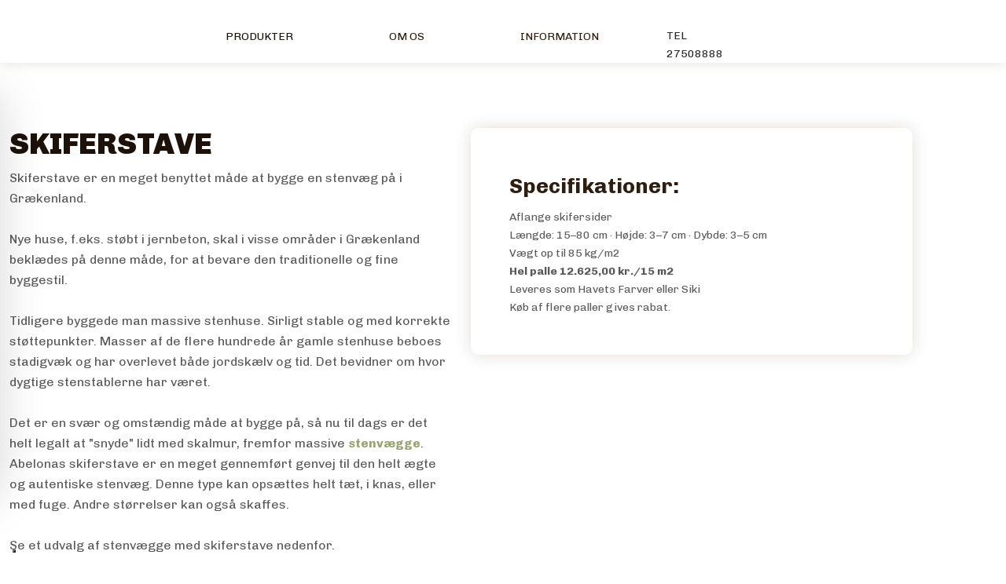

--- FILE ---
content_type: text/html; charset=utf-8
request_url: https://www.google.com/recaptcha/api2/anchor?ar=1&k=6LdH5ZYpAAAAAHTaTlco0w8XFr8vANrX1rFfRFEb&co=aHR0cHM6Ly9hYmVsb25hLmRrOjQ0Mw..&hl=da&v=PoyoqOPhxBO7pBk68S4YbpHZ&size=invisible&anchor-ms=20000&execute-ms=30000&cb=vrupdf6o6wvf
body_size: 48903
content:
<!DOCTYPE HTML><html dir="ltr" lang="da"><head><meta http-equiv="Content-Type" content="text/html; charset=UTF-8">
<meta http-equiv="X-UA-Compatible" content="IE=edge">
<title>reCAPTCHA</title>
<style type="text/css">
/* cyrillic-ext */
@font-face {
  font-family: 'Roboto';
  font-style: normal;
  font-weight: 400;
  font-stretch: 100%;
  src: url(//fonts.gstatic.com/s/roboto/v48/KFO7CnqEu92Fr1ME7kSn66aGLdTylUAMa3GUBHMdazTgWw.woff2) format('woff2');
  unicode-range: U+0460-052F, U+1C80-1C8A, U+20B4, U+2DE0-2DFF, U+A640-A69F, U+FE2E-FE2F;
}
/* cyrillic */
@font-face {
  font-family: 'Roboto';
  font-style: normal;
  font-weight: 400;
  font-stretch: 100%;
  src: url(//fonts.gstatic.com/s/roboto/v48/KFO7CnqEu92Fr1ME7kSn66aGLdTylUAMa3iUBHMdazTgWw.woff2) format('woff2');
  unicode-range: U+0301, U+0400-045F, U+0490-0491, U+04B0-04B1, U+2116;
}
/* greek-ext */
@font-face {
  font-family: 'Roboto';
  font-style: normal;
  font-weight: 400;
  font-stretch: 100%;
  src: url(//fonts.gstatic.com/s/roboto/v48/KFO7CnqEu92Fr1ME7kSn66aGLdTylUAMa3CUBHMdazTgWw.woff2) format('woff2');
  unicode-range: U+1F00-1FFF;
}
/* greek */
@font-face {
  font-family: 'Roboto';
  font-style: normal;
  font-weight: 400;
  font-stretch: 100%;
  src: url(//fonts.gstatic.com/s/roboto/v48/KFO7CnqEu92Fr1ME7kSn66aGLdTylUAMa3-UBHMdazTgWw.woff2) format('woff2');
  unicode-range: U+0370-0377, U+037A-037F, U+0384-038A, U+038C, U+038E-03A1, U+03A3-03FF;
}
/* math */
@font-face {
  font-family: 'Roboto';
  font-style: normal;
  font-weight: 400;
  font-stretch: 100%;
  src: url(//fonts.gstatic.com/s/roboto/v48/KFO7CnqEu92Fr1ME7kSn66aGLdTylUAMawCUBHMdazTgWw.woff2) format('woff2');
  unicode-range: U+0302-0303, U+0305, U+0307-0308, U+0310, U+0312, U+0315, U+031A, U+0326-0327, U+032C, U+032F-0330, U+0332-0333, U+0338, U+033A, U+0346, U+034D, U+0391-03A1, U+03A3-03A9, U+03B1-03C9, U+03D1, U+03D5-03D6, U+03F0-03F1, U+03F4-03F5, U+2016-2017, U+2034-2038, U+203C, U+2040, U+2043, U+2047, U+2050, U+2057, U+205F, U+2070-2071, U+2074-208E, U+2090-209C, U+20D0-20DC, U+20E1, U+20E5-20EF, U+2100-2112, U+2114-2115, U+2117-2121, U+2123-214F, U+2190, U+2192, U+2194-21AE, U+21B0-21E5, U+21F1-21F2, U+21F4-2211, U+2213-2214, U+2216-22FF, U+2308-230B, U+2310, U+2319, U+231C-2321, U+2336-237A, U+237C, U+2395, U+239B-23B7, U+23D0, U+23DC-23E1, U+2474-2475, U+25AF, U+25B3, U+25B7, U+25BD, U+25C1, U+25CA, U+25CC, U+25FB, U+266D-266F, U+27C0-27FF, U+2900-2AFF, U+2B0E-2B11, U+2B30-2B4C, U+2BFE, U+3030, U+FF5B, U+FF5D, U+1D400-1D7FF, U+1EE00-1EEFF;
}
/* symbols */
@font-face {
  font-family: 'Roboto';
  font-style: normal;
  font-weight: 400;
  font-stretch: 100%;
  src: url(//fonts.gstatic.com/s/roboto/v48/KFO7CnqEu92Fr1ME7kSn66aGLdTylUAMaxKUBHMdazTgWw.woff2) format('woff2');
  unicode-range: U+0001-000C, U+000E-001F, U+007F-009F, U+20DD-20E0, U+20E2-20E4, U+2150-218F, U+2190, U+2192, U+2194-2199, U+21AF, U+21E6-21F0, U+21F3, U+2218-2219, U+2299, U+22C4-22C6, U+2300-243F, U+2440-244A, U+2460-24FF, U+25A0-27BF, U+2800-28FF, U+2921-2922, U+2981, U+29BF, U+29EB, U+2B00-2BFF, U+4DC0-4DFF, U+FFF9-FFFB, U+10140-1018E, U+10190-1019C, U+101A0, U+101D0-101FD, U+102E0-102FB, U+10E60-10E7E, U+1D2C0-1D2D3, U+1D2E0-1D37F, U+1F000-1F0FF, U+1F100-1F1AD, U+1F1E6-1F1FF, U+1F30D-1F30F, U+1F315, U+1F31C, U+1F31E, U+1F320-1F32C, U+1F336, U+1F378, U+1F37D, U+1F382, U+1F393-1F39F, U+1F3A7-1F3A8, U+1F3AC-1F3AF, U+1F3C2, U+1F3C4-1F3C6, U+1F3CA-1F3CE, U+1F3D4-1F3E0, U+1F3ED, U+1F3F1-1F3F3, U+1F3F5-1F3F7, U+1F408, U+1F415, U+1F41F, U+1F426, U+1F43F, U+1F441-1F442, U+1F444, U+1F446-1F449, U+1F44C-1F44E, U+1F453, U+1F46A, U+1F47D, U+1F4A3, U+1F4B0, U+1F4B3, U+1F4B9, U+1F4BB, U+1F4BF, U+1F4C8-1F4CB, U+1F4D6, U+1F4DA, U+1F4DF, U+1F4E3-1F4E6, U+1F4EA-1F4ED, U+1F4F7, U+1F4F9-1F4FB, U+1F4FD-1F4FE, U+1F503, U+1F507-1F50B, U+1F50D, U+1F512-1F513, U+1F53E-1F54A, U+1F54F-1F5FA, U+1F610, U+1F650-1F67F, U+1F687, U+1F68D, U+1F691, U+1F694, U+1F698, U+1F6AD, U+1F6B2, U+1F6B9-1F6BA, U+1F6BC, U+1F6C6-1F6CF, U+1F6D3-1F6D7, U+1F6E0-1F6EA, U+1F6F0-1F6F3, U+1F6F7-1F6FC, U+1F700-1F7FF, U+1F800-1F80B, U+1F810-1F847, U+1F850-1F859, U+1F860-1F887, U+1F890-1F8AD, U+1F8B0-1F8BB, U+1F8C0-1F8C1, U+1F900-1F90B, U+1F93B, U+1F946, U+1F984, U+1F996, U+1F9E9, U+1FA00-1FA6F, U+1FA70-1FA7C, U+1FA80-1FA89, U+1FA8F-1FAC6, U+1FACE-1FADC, U+1FADF-1FAE9, U+1FAF0-1FAF8, U+1FB00-1FBFF;
}
/* vietnamese */
@font-face {
  font-family: 'Roboto';
  font-style: normal;
  font-weight: 400;
  font-stretch: 100%;
  src: url(//fonts.gstatic.com/s/roboto/v48/KFO7CnqEu92Fr1ME7kSn66aGLdTylUAMa3OUBHMdazTgWw.woff2) format('woff2');
  unicode-range: U+0102-0103, U+0110-0111, U+0128-0129, U+0168-0169, U+01A0-01A1, U+01AF-01B0, U+0300-0301, U+0303-0304, U+0308-0309, U+0323, U+0329, U+1EA0-1EF9, U+20AB;
}
/* latin-ext */
@font-face {
  font-family: 'Roboto';
  font-style: normal;
  font-weight: 400;
  font-stretch: 100%;
  src: url(//fonts.gstatic.com/s/roboto/v48/KFO7CnqEu92Fr1ME7kSn66aGLdTylUAMa3KUBHMdazTgWw.woff2) format('woff2');
  unicode-range: U+0100-02BA, U+02BD-02C5, U+02C7-02CC, U+02CE-02D7, U+02DD-02FF, U+0304, U+0308, U+0329, U+1D00-1DBF, U+1E00-1E9F, U+1EF2-1EFF, U+2020, U+20A0-20AB, U+20AD-20C0, U+2113, U+2C60-2C7F, U+A720-A7FF;
}
/* latin */
@font-face {
  font-family: 'Roboto';
  font-style: normal;
  font-weight: 400;
  font-stretch: 100%;
  src: url(//fonts.gstatic.com/s/roboto/v48/KFO7CnqEu92Fr1ME7kSn66aGLdTylUAMa3yUBHMdazQ.woff2) format('woff2');
  unicode-range: U+0000-00FF, U+0131, U+0152-0153, U+02BB-02BC, U+02C6, U+02DA, U+02DC, U+0304, U+0308, U+0329, U+2000-206F, U+20AC, U+2122, U+2191, U+2193, U+2212, U+2215, U+FEFF, U+FFFD;
}
/* cyrillic-ext */
@font-face {
  font-family: 'Roboto';
  font-style: normal;
  font-weight: 500;
  font-stretch: 100%;
  src: url(//fonts.gstatic.com/s/roboto/v48/KFO7CnqEu92Fr1ME7kSn66aGLdTylUAMa3GUBHMdazTgWw.woff2) format('woff2');
  unicode-range: U+0460-052F, U+1C80-1C8A, U+20B4, U+2DE0-2DFF, U+A640-A69F, U+FE2E-FE2F;
}
/* cyrillic */
@font-face {
  font-family: 'Roboto';
  font-style: normal;
  font-weight: 500;
  font-stretch: 100%;
  src: url(//fonts.gstatic.com/s/roboto/v48/KFO7CnqEu92Fr1ME7kSn66aGLdTylUAMa3iUBHMdazTgWw.woff2) format('woff2');
  unicode-range: U+0301, U+0400-045F, U+0490-0491, U+04B0-04B1, U+2116;
}
/* greek-ext */
@font-face {
  font-family: 'Roboto';
  font-style: normal;
  font-weight: 500;
  font-stretch: 100%;
  src: url(//fonts.gstatic.com/s/roboto/v48/KFO7CnqEu92Fr1ME7kSn66aGLdTylUAMa3CUBHMdazTgWw.woff2) format('woff2');
  unicode-range: U+1F00-1FFF;
}
/* greek */
@font-face {
  font-family: 'Roboto';
  font-style: normal;
  font-weight: 500;
  font-stretch: 100%;
  src: url(//fonts.gstatic.com/s/roboto/v48/KFO7CnqEu92Fr1ME7kSn66aGLdTylUAMa3-UBHMdazTgWw.woff2) format('woff2');
  unicode-range: U+0370-0377, U+037A-037F, U+0384-038A, U+038C, U+038E-03A1, U+03A3-03FF;
}
/* math */
@font-face {
  font-family: 'Roboto';
  font-style: normal;
  font-weight: 500;
  font-stretch: 100%;
  src: url(//fonts.gstatic.com/s/roboto/v48/KFO7CnqEu92Fr1ME7kSn66aGLdTylUAMawCUBHMdazTgWw.woff2) format('woff2');
  unicode-range: U+0302-0303, U+0305, U+0307-0308, U+0310, U+0312, U+0315, U+031A, U+0326-0327, U+032C, U+032F-0330, U+0332-0333, U+0338, U+033A, U+0346, U+034D, U+0391-03A1, U+03A3-03A9, U+03B1-03C9, U+03D1, U+03D5-03D6, U+03F0-03F1, U+03F4-03F5, U+2016-2017, U+2034-2038, U+203C, U+2040, U+2043, U+2047, U+2050, U+2057, U+205F, U+2070-2071, U+2074-208E, U+2090-209C, U+20D0-20DC, U+20E1, U+20E5-20EF, U+2100-2112, U+2114-2115, U+2117-2121, U+2123-214F, U+2190, U+2192, U+2194-21AE, U+21B0-21E5, U+21F1-21F2, U+21F4-2211, U+2213-2214, U+2216-22FF, U+2308-230B, U+2310, U+2319, U+231C-2321, U+2336-237A, U+237C, U+2395, U+239B-23B7, U+23D0, U+23DC-23E1, U+2474-2475, U+25AF, U+25B3, U+25B7, U+25BD, U+25C1, U+25CA, U+25CC, U+25FB, U+266D-266F, U+27C0-27FF, U+2900-2AFF, U+2B0E-2B11, U+2B30-2B4C, U+2BFE, U+3030, U+FF5B, U+FF5D, U+1D400-1D7FF, U+1EE00-1EEFF;
}
/* symbols */
@font-face {
  font-family: 'Roboto';
  font-style: normal;
  font-weight: 500;
  font-stretch: 100%;
  src: url(//fonts.gstatic.com/s/roboto/v48/KFO7CnqEu92Fr1ME7kSn66aGLdTylUAMaxKUBHMdazTgWw.woff2) format('woff2');
  unicode-range: U+0001-000C, U+000E-001F, U+007F-009F, U+20DD-20E0, U+20E2-20E4, U+2150-218F, U+2190, U+2192, U+2194-2199, U+21AF, U+21E6-21F0, U+21F3, U+2218-2219, U+2299, U+22C4-22C6, U+2300-243F, U+2440-244A, U+2460-24FF, U+25A0-27BF, U+2800-28FF, U+2921-2922, U+2981, U+29BF, U+29EB, U+2B00-2BFF, U+4DC0-4DFF, U+FFF9-FFFB, U+10140-1018E, U+10190-1019C, U+101A0, U+101D0-101FD, U+102E0-102FB, U+10E60-10E7E, U+1D2C0-1D2D3, U+1D2E0-1D37F, U+1F000-1F0FF, U+1F100-1F1AD, U+1F1E6-1F1FF, U+1F30D-1F30F, U+1F315, U+1F31C, U+1F31E, U+1F320-1F32C, U+1F336, U+1F378, U+1F37D, U+1F382, U+1F393-1F39F, U+1F3A7-1F3A8, U+1F3AC-1F3AF, U+1F3C2, U+1F3C4-1F3C6, U+1F3CA-1F3CE, U+1F3D4-1F3E0, U+1F3ED, U+1F3F1-1F3F3, U+1F3F5-1F3F7, U+1F408, U+1F415, U+1F41F, U+1F426, U+1F43F, U+1F441-1F442, U+1F444, U+1F446-1F449, U+1F44C-1F44E, U+1F453, U+1F46A, U+1F47D, U+1F4A3, U+1F4B0, U+1F4B3, U+1F4B9, U+1F4BB, U+1F4BF, U+1F4C8-1F4CB, U+1F4D6, U+1F4DA, U+1F4DF, U+1F4E3-1F4E6, U+1F4EA-1F4ED, U+1F4F7, U+1F4F9-1F4FB, U+1F4FD-1F4FE, U+1F503, U+1F507-1F50B, U+1F50D, U+1F512-1F513, U+1F53E-1F54A, U+1F54F-1F5FA, U+1F610, U+1F650-1F67F, U+1F687, U+1F68D, U+1F691, U+1F694, U+1F698, U+1F6AD, U+1F6B2, U+1F6B9-1F6BA, U+1F6BC, U+1F6C6-1F6CF, U+1F6D3-1F6D7, U+1F6E0-1F6EA, U+1F6F0-1F6F3, U+1F6F7-1F6FC, U+1F700-1F7FF, U+1F800-1F80B, U+1F810-1F847, U+1F850-1F859, U+1F860-1F887, U+1F890-1F8AD, U+1F8B0-1F8BB, U+1F8C0-1F8C1, U+1F900-1F90B, U+1F93B, U+1F946, U+1F984, U+1F996, U+1F9E9, U+1FA00-1FA6F, U+1FA70-1FA7C, U+1FA80-1FA89, U+1FA8F-1FAC6, U+1FACE-1FADC, U+1FADF-1FAE9, U+1FAF0-1FAF8, U+1FB00-1FBFF;
}
/* vietnamese */
@font-face {
  font-family: 'Roboto';
  font-style: normal;
  font-weight: 500;
  font-stretch: 100%;
  src: url(//fonts.gstatic.com/s/roboto/v48/KFO7CnqEu92Fr1ME7kSn66aGLdTylUAMa3OUBHMdazTgWw.woff2) format('woff2');
  unicode-range: U+0102-0103, U+0110-0111, U+0128-0129, U+0168-0169, U+01A0-01A1, U+01AF-01B0, U+0300-0301, U+0303-0304, U+0308-0309, U+0323, U+0329, U+1EA0-1EF9, U+20AB;
}
/* latin-ext */
@font-face {
  font-family: 'Roboto';
  font-style: normal;
  font-weight: 500;
  font-stretch: 100%;
  src: url(//fonts.gstatic.com/s/roboto/v48/KFO7CnqEu92Fr1ME7kSn66aGLdTylUAMa3KUBHMdazTgWw.woff2) format('woff2');
  unicode-range: U+0100-02BA, U+02BD-02C5, U+02C7-02CC, U+02CE-02D7, U+02DD-02FF, U+0304, U+0308, U+0329, U+1D00-1DBF, U+1E00-1E9F, U+1EF2-1EFF, U+2020, U+20A0-20AB, U+20AD-20C0, U+2113, U+2C60-2C7F, U+A720-A7FF;
}
/* latin */
@font-face {
  font-family: 'Roboto';
  font-style: normal;
  font-weight: 500;
  font-stretch: 100%;
  src: url(//fonts.gstatic.com/s/roboto/v48/KFO7CnqEu92Fr1ME7kSn66aGLdTylUAMa3yUBHMdazQ.woff2) format('woff2');
  unicode-range: U+0000-00FF, U+0131, U+0152-0153, U+02BB-02BC, U+02C6, U+02DA, U+02DC, U+0304, U+0308, U+0329, U+2000-206F, U+20AC, U+2122, U+2191, U+2193, U+2212, U+2215, U+FEFF, U+FFFD;
}
/* cyrillic-ext */
@font-face {
  font-family: 'Roboto';
  font-style: normal;
  font-weight: 900;
  font-stretch: 100%;
  src: url(//fonts.gstatic.com/s/roboto/v48/KFO7CnqEu92Fr1ME7kSn66aGLdTylUAMa3GUBHMdazTgWw.woff2) format('woff2');
  unicode-range: U+0460-052F, U+1C80-1C8A, U+20B4, U+2DE0-2DFF, U+A640-A69F, U+FE2E-FE2F;
}
/* cyrillic */
@font-face {
  font-family: 'Roboto';
  font-style: normal;
  font-weight: 900;
  font-stretch: 100%;
  src: url(//fonts.gstatic.com/s/roboto/v48/KFO7CnqEu92Fr1ME7kSn66aGLdTylUAMa3iUBHMdazTgWw.woff2) format('woff2');
  unicode-range: U+0301, U+0400-045F, U+0490-0491, U+04B0-04B1, U+2116;
}
/* greek-ext */
@font-face {
  font-family: 'Roboto';
  font-style: normal;
  font-weight: 900;
  font-stretch: 100%;
  src: url(//fonts.gstatic.com/s/roboto/v48/KFO7CnqEu92Fr1ME7kSn66aGLdTylUAMa3CUBHMdazTgWw.woff2) format('woff2');
  unicode-range: U+1F00-1FFF;
}
/* greek */
@font-face {
  font-family: 'Roboto';
  font-style: normal;
  font-weight: 900;
  font-stretch: 100%;
  src: url(//fonts.gstatic.com/s/roboto/v48/KFO7CnqEu92Fr1ME7kSn66aGLdTylUAMa3-UBHMdazTgWw.woff2) format('woff2');
  unicode-range: U+0370-0377, U+037A-037F, U+0384-038A, U+038C, U+038E-03A1, U+03A3-03FF;
}
/* math */
@font-face {
  font-family: 'Roboto';
  font-style: normal;
  font-weight: 900;
  font-stretch: 100%;
  src: url(//fonts.gstatic.com/s/roboto/v48/KFO7CnqEu92Fr1ME7kSn66aGLdTylUAMawCUBHMdazTgWw.woff2) format('woff2');
  unicode-range: U+0302-0303, U+0305, U+0307-0308, U+0310, U+0312, U+0315, U+031A, U+0326-0327, U+032C, U+032F-0330, U+0332-0333, U+0338, U+033A, U+0346, U+034D, U+0391-03A1, U+03A3-03A9, U+03B1-03C9, U+03D1, U+03D5-03D6, U+03F0-03F1, U+03F4-03F5, U+2016-2017, U+2034-2038, U+203C, U+2040, U+2043, U+2047, U+2050, U+2057, U+205F, U+2070-2071, U+2074-208E, U+2090-209C, U+20D0-20DC, U+20E1, U+20E5-20EF, U+2100-2112, U+2114-2115, U+2117-2121, U+2123-214F, U+2190, U+2192, U+2194-21AE, U+21B0-21E5, U+21F1-21F2, U+21F4-2211, U+2213-2214, U+2216-22FF, U+2308-230B, U+2310, U+2319, U+231C-2321, U+2336-237A, U+237C, U+2395, U+239B-23B7, U+23D0, U+23DC-23E1, U+2474-2475, U+25AF, U+25B3, U+25B7, U+25BD, U+25C1, U+25CA, U+25CC, U+25FB, U+266D-266F, U+27C0-27FF, U+2900-2AFF, U+2B0E-2B11, U+2B30-2B4C, U+2BFE, U+3030, U+FF5B, U+FF5D, U+1D400-1D7FF, U+1EE00-1EEFF;
}
/* symbols */
@font-face {
  font-family: 'Roboto';
  font-style: normal;
  font-weight: 900;
  font-stretch: 100%;
  src: url(//fonts.gstatic.com/s/roboto/v48/KFO7CnqEu92Fr1ME7kSn66aGLdTylUAMaxKUBHMdazTgWw.woff2) format('woff2');
  unicode-range: U+0001-000C, U+000E-001F, U+007F-009F, U+20DD-20E0, U+20E2-20E4, U+2150-218F, U+2190, U+2192, U+2194-2199, U+21AF, U+21E6-21F0, U+21F3, U+2218-2219, U+2299, U+22C4-22C6, U+2300-243F, U+2440-244A, U+2460-24FF, U+25A0-27BF, U+2800-28FF, U+2921-2922, U+2981, U+29BF, U+29EB, U+2B00-2BFF, U+4DC0-4DFF, U+FFF9-FFFB, U+10140-1018E, U+10190-1019C, U+101A0, U+101D0-101FD, U+102E0-102FB, U+10E60-10E7E, U+1D2C0-1D2D3, U+1D2E0-1D37F, U+1F000-1F0FF, U+1F100-1F1AD, U+1F1E6-1F1FF, U+1F30D-1F30F, U+1F315, U+1F31C, U+1F31E, U+1F320-1F32C, U+1F336, U+1F378, U+1F37D, U+1F382, U+1F393-1F39F, U+1F3A7-1F3A8, U+1F3AC-1F3AF, U+1F3C2, U+1F3C4-1F3C6, U+1F3CA-1F3CE, U+1F3D4-1F3E0, U+1F3ED, U+1F3F1-1F3F3, U+1F3F5-1F3F7, U+1F408, U+1F415, U+1F41F, U+1F426, U+1F43F, U+1F441-1F442, U+1F444, U+1F446-1F449, U+1F44C-1F44E, U+1F453, U+1F46A, U+1F47D, U+1F4A3, U+1F4B0, U+1F4B3, U+1F4B9, U+1F4BB, U+1F4BF, U+1F4C8-1F4CB, U+1F4D6, U+1F4DA, U+1F4DF, U+1F4E3-1F4E6, U+1F4EA-1F4ED, U+1F4F7, U+1F4F9-1F4FB, U+1F4FD-1F4FE, U+1F503, U+1F507-1F50B, U+1F50D, U+1F512-1F513, U+1F53E-1F54A, U+1F54F-1F5FA, U+1F610, U+1F650-1F67F, U+1F687, U+1F68D, U+1F691, U+1F694, U+1F698, U+1F6AD, U+1F6B2, U+1F6B9-1F6BA, U+1F6BC, U+1F6C6-1F6CF, U+1F6D3-1F6D7, U+1F6E0-1F6EA, U+1F6F0-1F6F3, U+1F6F7-1F6FC, U+1F700-1F7FF, U+1F800-1F80B, U+1F810-1F847, U+1F850-1F859, U+1F860-1F887, U+1F890-1F8AD, U+1F8B0-1F8BB, U+1F8C0-1F8C1, U+1F900-1F90B, U+1F93B, U+1F946, U+1F984, U+1F996, U+1F9E9, U+1FA00-1FA6F, U+1FA70-1FA7C, U+1FA80-1FA89, U+1FA8F-1FAC6, U+1FACE-1FADC, U+1FADF-1FAE9, U+1FAF0-1FAF8, U+1FB00-1FBFF;
}
/* vietnamese */
@font-face {
  font-family: 'Roboto';
  font-style: normal;
  font-weight: 900;
  font-stretch: 100%;
  src: url(//fonts.gstatic.com/s/roboto/v48/KFO7CnqEu92Fr1ME7kSn66aGLdTylUAMa3OUBHMdazTgWw.woff2) format('woff2');
  unicode-range: U+0102-0103, U+0110-0111, U+0128-0129, U+0168-0169, U+01A0-01A1, U+01AF-01B0, U+0300-0301, U+0303-0304, U+0308-0309, U+0323, U+0329, U+1EA0-1EF9, U+20AB;
}
/* latin-ext */
@font-face {
  font-family: 'Roboto';
  font-style: normal;
  font-weight: 900;
  font-stretch: 100%;
  src: url(//fonts.gstatic.com/s/roboto/v48/KFO7CnqEu92Fr1ME7kSn66aGLdTylUAMa3KUBHMdazTgWw.woff2) format('woff2');
  unicode-range: U+0100-02BA, U+02BD-02C5, U+02C7-02CC, U+02CE-02D7, U+02DD-02FF, U+0304, U+0308, U+0329, U+1D00-1DBF, U+1E00-1E9F, U+1EF2-1EFF, U+2020, U+20A0-20AB, U+20AD-20C0, U+2113, U+2C60-2C7F, U+A720-A7FF;
}
/* latin */
@font-face {
  font-family: 'Roboto';
  font-style: normal;
  font-weight: 900;
  font-stretch: 100%;
  src: url(//fonts.gstatic.com/s/roboto/v48/KFO7CnqEu92Fr1ME7kSn66aGLdTylUAMa3yUBHMdazQ.woff2) format('woff2');
  unicode-range: U+0000-00FF, U+0131, U+0152-0153, U+02BB-02BC, U+02C6, U+02DA, U+02DC, U+0304, U+0308, U+0329, U+2000-206F, U+20AC, U+2122, U+2191, U+2193, U+2212, U+2215, U+FEFF, U+FFFD;
}

</style>
<link rel="stylesheet" type="text/css" href="https://www.gstatic.com/recaptcha/releases/PoyoqOPhxBO7pBk68S4YbpHZ/styles__ltr.css">
<script nonce="TNDFgHMBDZxUE6WDy_JVDQ" type="text/javascript">window['__recaptcha_api'] = 'https://www.google.com/recaptcha/api2/';</script>
<script type="text/javascript" src="https://www.gstatic.com/recaptcha/releases/PoyoqOPhxBO7pBk68S4YbpHZ/recaptcha__da.js" nonce="TNDFgHMBDZxUE6WDy_JVDQ">
      
    </script></head>
<body><div id="rc-anchor-alert" class="rc-anchor-alert"></div>
<input type="hidden" id="recaptcha-token" value="[base64]">
<script type="text/javascript" nonce="TNDFgHMBDZxUE6WDy_JVDQ">
      recaptcha.anchor.Main.init("[\x22ainput\x22,[\x22bgdata\x22,\x22\x22,\[base64]/[base64]/[base64]/KE4oMTI0LHYsdi5HKSxMWihsLHYpKTpOKDEyNCx2LGwpLFYpLHYpLFQpKSxGKDE3MSx2KX0scjc9ZnVuY3Rpb24obCl7cmV0dXJuIGx9LEM9ZnVuY3Rpb24obCxWLHYpe04odixsLFYpLFZbYWtdPTI3OTZ9LG49ZnVuY3Rpb24obCxWKXtWLlg9KChWLlg/[base64]/[base64]/[base64]/[base64]/[base64]/[base64]/[base64]/[base64]/[base64]/[base64]/[base64]\\u003d\x22,\[base64]\\u003d\\u003d\x22,\x22w71OwpvDnsOdwrgpGmzDqh4awro4L8O2T3dvXcKLwo9KTcO5wpXDosOAFHTCosKvw4rCkgbDhcKiw63Dh8K4wrwewqpydVZUw6LChzFbfMKzw6PCicK/fsOcw4rDgMKWwqNWQG51DsKrGMKywp0TAMOYIMOHAMOMw5HDumXClmzDqcKxwp7ChsKOwpp8fMO4wrLDk0cMJx3Cmygew5EpwoUtwrzCkl7CkcOjw53Dsl5FwrrCqcONGT/Cm8O+w5JEwrrCih9ow5tNwrgfw7pJw6vDnsO4dcOCwrw6wpFJBcK6J8OYSCXCj3jDnsO+fsKcbsK/wp5pw61hJcO1w6cpwqt4w4w7D8Kew6/CtsOGWUsNw5oqwrzDjsO5LcOLw7HCm8KewodIwpjDoMKmw6LDi8OYCAY7wpFvw6gxPA5Mw5tSOsOdBsObwppywpxUwq3CvsK3wos8JMKwwr/CrsKbHFTDrcK9aTFQw5B9Cl/CncOTC8OhwqLDhMKkw7rDphUCw5vCs8KQwpILw6jCkhLCm8OIwpjCqsKDwqczGyXCsF5iasOubsKKaMKCDsO0XsO7w5F6EAXDnsKWbMOWYQF3A8Kyw6YLw63CmMKwwqcww5/DmcO7w7/DpU1sQwtaVDxwES7Dl8Ouw5rCrcO8UCxEABXCnsKGKlt5w75ZTmJYw7QfeS9YCMK9w7/CojUJaMOmS8OxY8K2w6hLw7PDrSp6w5vDpsOzYcKWFcKZM8O/[base64]/[base64]/[base64]/Drw0OB2/CnsK6cWvCoQXChVzCtlgow6xFKxLCu8OnY8KzworCisKXw7DCpXQLFsKFfDnDgcKVw5PCgS7Cn1HCoMOSTcO/[base64]/DoFvDosKALMOiw7rCiBwcwrHCsGzDll4kSnbDvw90wqIbG8Kow5Uiw484wpQDw4cew55+DMKFw4Q8w4/DtRFiDTLDisK9GMKlP8OMwpNEM8OqPCfCm1NrwrzCrjbCrnVZwrRswrghJkRqJyDCnxHDhMOnD8OlBxnDuMKew7ZsGTB7w73CvcKsaiPDkzxxw7XDiMOEwrTCgsKqQcKWfERcfghCwrcdwr9jwpIpwqLCqn/DpWnCpTt/w7zCkFkIw55JSQ14wqLCjQrCpsODUS9TO2jDvmzCrsO3EVfCncKjw4FLKEM3wpEFScKOMcKowqt4w6Y0DsOAbsKdwptwwrjCr1XCosKRwpNuZMKvw7dVf2zCoC0aOcO0CMOjC8ObVMKUZGvDswjDk1DDkn/DqG3DlsO3w64Wwp17wojCgMOYwr3CiXJvwpQQGsK1woHDlcKwwpHCoBM4c8K8c8Kcw5oZLSnDgMOAwqUxG8K+Q8OBDGfDssKjw5RCHmZbYRjCohvDisKBFD7DlnRYw4LCrjjDuSzDpcKcJHfDjGHCh8OFT2Y8wq0Lw441XsOnWl9Kw4HCsVHCjsKkHHXCpnjCkxp8wo/Dr2TCh8OZwoXCiwVtYcKTbMKDw7RCYcK0w5A8XcK9wpDCkjtTVn8zPkfDnQJFwqE6X3A7WDM4w5sDwqXDiTRLH8OsQTTDqyXCq3HDp8Kob8KXw5lzcBY/wpAwcFI9ZcOcW0E6wrrDkwJbwpB8T8KkESMCHsOlw4PDoMO4w4PDuMKCYMO+woAmaMK/w6nDlMOGwrjDvGMgdxTDikcJwqLCv0jDgQsEwqkFC8OnwpLDsMOOw6XCmsO6M1DDuGYhw67Du8OJO8OLw5w3w4zDrWjDrwLCnn/[base64]/DkDDqMOKbw90AsObw4rDoDnDqS9VJSxuw6jCi8KLQ8Oiw6lAwrV0wqAGw4FaeMKJw5TDlcOacRLDhsOOwq/CosOLCl7CvsKVwqnCmmTDrGnCvsOkaSB4G8Kpw68bwonDqEHCgsOZFcOzDDzDgmHDkMKLIsOMNhYUw6cTdsOMwp4YE8OCJDIswqPCkMOnwoJxwpAWembDrnMjw7rDgcKHwo7Ds8KCwq19JzzCtsOec3EMwojDuMKYCTlIL8OGw43CkxTDisKaWWoHwrHCv8KnOcK2YE/ChcOFw4HDtcKXw5DDj1xXw5J+ZTRdw7NFSHoRHHjDuMO0JmbCpnjChFTDrcOKBk3Dh8KqGx7CoVvCvVJzJMKVwo/CtlfDulUnMk7Dsn7Cq8KOwrw0CBBVMcOLe8OUwpTDp8O/ehTDhCzChMKxc8ODw43CjsKBfXvDnGXDgR4sw7zCpcOoOcKuczJtYm3CvMOkEMOZLsK/IzPCtsKLCsKFWjPDmi/DtMOqLsKVwoBOwqXCq8O9w6vCtRI6e1XDs3MTwrvCiMO9MsOmwrTCsBDCmcK/w6zDrcKgJkHCvMOXIkMmw4QSHFrCk8KYw6LDjcO7Z15hw44Ow7vDqEFYw68aVGLDln9vwoXCh3TDkD/Dq8O0cT/Dq8OHwpfDkcKCwrAiagYyw4UIPMOba8KAJ0PCi8KwwqrDrMOOJcOKwp94OMKZwqbCtcKMwqlLA8OWAsOFcTjDuMOSwoEzw5Rtwo3DkALCp8O4w5vDvBPDgcKFw5zCp8OAAsKifFhiwqzCpjJ/[base64]/ChybDs8KWbsOtw5wIWnrCnsKqQ2Izwrxpw63Cu8KVw6XDp8OcMMKkwpN1OiDCgMOUSsKgf8OWVcOtwofCuxXCk8KHw4fCpVlCGFYYw7FoaAjDiMKBHnVxX10bw5p/w6DCucOEAAvCmMOqKmzDncOiw63DmwbCmsKuYsOYe8Opwq0SwrovwonDpRXCp3XCrcKow7pmWmQpPcKNwoTDmVLDiMKfGT3DuVs3wpDCpMObwqYvwqfCtMOjwr3Dkh7DtFw/AWHDkEYTJcOZD8O/w4cgDsK9SMOIQB0DwqzDs8KifEDDlMKKwrkgTkHCqMOFw6hCwqEtBMO+BcKZMA3CjlJgFsK4w6vDiwhzUMOvQMOxw60wHsOiwrMRPE4Sw6goWn/DqsO4w555OBPDnFNmHDjDnyktNMOUwq3Cvyw1wpjChcKpw5pTOMKww77CsMO3O8OrwqTCgT/Dgk0oUsKIw6g4w45OacOywrsAP8Kkw63DiipMACrDuz8oSnYqw6LCilfCv8Kbw4XDlXd/PcKkJybCoFfDmCbCix7DvDXDv8K4w5DDtBR3w51RAsKfw6rDv1DDmsKdfsOKwr/Dijg+NRDDhcKKw6jDrWFQbUjCqMKQJMOjw51ww5nDgcOyZgjCunjDpkDCgMKuwoDCpn4yX8OiCsOCOcK5wqVSwqfCpR7DlcOrw4kUCsKvecKLasKTWsOhw6dcw68rwrR1S8OBwrnDoMKvw6x6wrLDlsOQw6FowrMSw6cEw5HDo3d+w4ABw47DvsOMwoLDvg/DtnbCm1XDtSfDnsOywp/DiMKzwpxIGQ09XkpUQCnCtR7Dg8Okw6XDjMKKWcOzw4JsKmTCk0sqUgjDhlFREsO4KsKNOjPCiiTDsgrChFbDihjCpsOKLHhqw7jDj8O/Pj7DscKNZcKOwqJ/wrrCi8OTwp/CqsOcw6/[base64]/[base64]/wqTDrErDvArDhAYpw5khEMOPLsOAwqfCnBLDk8Oow7V0YsK6wrrDqsKNTWJqwqXDl3DClMOxwo1fwooxY8K1LcKSAMO+RS0nw5dgNMKww7LCl0zCsUVewr/Cg8O4PMOIw7t3YMK1ZGEQwr1QwrYATsK5JsKjeMOFeW5dwpTCvMO1L04LUXJVB3t0UzXDglc7VMOtXcO7wr3DkcKVYRtrR8OjAgEzdcKQw7zDlSREwolyeRXCjxRbXkTDqMO+w6zDicKjJSrCjGddOSvCqXnDmcKAHV7CnmllwqPChsKZw7zDixHDjGQPw67Cg8O/woIbw7HCj8OQYsOYIMKAw4HCtcKYPRoJInrCu8OrI8OtwqoNBMKuPRLDgcO/BcO9PBzDj0vCuMOww6PCv3bCt8OzB8OWwqrDvjcTGmzCrAQjw4zDqcOYZ8KdFsK1B8Otw6bDn3/DlMOWwrXDocKbB0Fcw7XCgsOKwpHCshsDfcOxw4vCgS4CwoDCvMKqwr7DvsOHwp7CrcOwEsOKw5bCl0XDnEnDpDY1w4RrwpbCrWo/wrnDq8OQw6bDpT0QBjUqXcOFT8KgY8O0ZcKoaAtLwrNOw55nwpB+cA/[base64]/CiMOfc8K0Ly99wp/Cn8Opw5XDt8KxPzsCw4U3PRvDqU/CqcOVDcKswrXDmDTDl8KTw6p9w6YcwqxUwrJxw6DClAJYw4IPWWB5wpzCtMKrw77CucKDwpnDnsKAw4c4Rnp/SMKLw6gnbUh6OTFbN0TDjcKtwpMUUMK1w4MWX8KaRRXDjR3DtcKgwqjDuV0fw7rCvRd8CcKWw5TDgWIiG8OHdX3DqMK2w57DqsK6LsOce8OawrzCshrDqHtUGD3Dj8OgCcKswpLCkELDlcKhw5NHw7DDq0/CrFTCocOqcMObw6stVMOIwpTDpsOIw5NDwoLDp2/CqCZDSDEVOnxZQcOHcCzClQ7CtcKSwq7CnsKww7wTw5/DrRdUwqQHwojCnMKfcx4yG8KnX8O7ZsOdw7vDtcOiw6HCsVPClAx3OMO1CsKed8K9C8OXw6vDmGg6wprCpkxIwqc+w48Ew7/DmcOhwrjDnVvDsRTDvsOeajnDhinDg8Ovdnslw6tCw4zCoMOLw6JXDGfChMOHFm5qEE8mCsOPwqhKwoZhLnR8w4xbwo3ChMOXw4PDrsO6wrp7ZcKpw6Fzw4jDlsO+w451XcO1bCDDuMOjwpEDDMKjw6rCiMOwbcKAw75aw51/w5FlwrrDr8KAw64kw6XChlXDg1lhw4jDnljCkThaUSzCmlLDisOYw7jCr3PCnsKPw5bCoHnDtMO3Y8O0w73CucOBSRFow5DDpsOnXhjDqlx2w6/[base64]/Cry5yIzjDusOWwrs/w4xwZA/[base64]/wo9zfglgw6XDs0d4w5B2GsOFwoU8woXCggnClhs/[base64]/[base64]/JX5FwrZsZCp2wqrClnhKdcO9wrTCjHljSFXCj2BhwobCiGg0w6TDtsKvWSRHBCPDjGPDjglTdxlgw7JGwpYPFsOIw67CjsKyRkoYwrhYRjbCmMOHwrBvw7t4woTCnEHCrcKpFy/CpyZXRsOsfQjCmygYOsKSw7F2bHRNcMOKw4sXDsKBJcOjOGdANA3CqsOnfsKeTk/CjcKFLDrCrl/CmAwMwrPCgWsdUsK7w53DongKBzA2w7HDkMO0ZChsOsOJCMK3w4DCo3PDg8OrLcKWw6xZw5TDtcKtw6fDvQXDul7Dv8Onw7LCrVXCs0/[base64]/[base64]/woUYbhZwC8Kkwo3CrFLDjMKnw4lYwopkwozDsMORIkdvBMO0YhLDvRTDpsOMwrVrGlPCosK+dG/Do8Oww5kQw7Ivwo5bHWjDncOsLsKPc8K+Z1Z7w6nDs3FDDEjCvQ1TdcKCUi1cwrfCgMKJEVHDocKWFMKFw6fCksKbB8OXwoljwpDDvcOgcMOpwo/CvcOPScOkD3bCqBPCoRowecK1w5zDmcOaw64Nw5oGIsOPw484YGnDqRhYaMOIHcODRzZMw6pwesOaXMKlwq/CpcKZwoR/UTbCqcO9wozCrRDCsTPDvMO7NcKrwqLDklTDq0jDh1HCsl4Wwo4RRsOYw73Cv8O7w4JkwojDvsOvMAdyw6B1SMOicVUDwqkgw6vDnnBQbnvDkzLDgMK3w4ROWcOcwpYtw5tZw4bDssK7AElawo3CmGQzc8KKO8O/EsOdwpHDmGQqMcOlwrvDtsO9QVc4w4XCqsOLwot3fsKWw5zCsCJGNVbDuArDjcO7w5B3w6bDj8KAwrPDlSTCr2fCgTjCl8OlwpNaw4xUdsKtwqlsdiscWsKeHDRlY8KSw5FtwrPCpFDDmS7Cli7CkMKBwrfDvXzDm8Kuw7nDlFzDvsOYw6bCqRs/[base64]/Cu8Ouw4TCmA/CgcO+wp/CuAFiwptmwo8bw6B2w6AnPcOeH2XDsUbCuMOpK3/Cq8KWw73CocOyHVVvw7nCnTZJRzXDtWfDu0oHwqlxwoTDucKsHXNiwoAIfcKiCkjDnnZYKsKww7DDsQHCkcKWwq8BYSXCoHZdO1vDrH4Uw6PDhExSw4/[base64]/[base64]/Cjhwww4o/[base64]/wpXChUfDtUPCrsOGw4ttw4tVWsKOwoHCjcKFP8KiMcKrwqDDizMbw6RRDhlKw65owrM0wpFubTwtw6vDghAxJcK5wo9awr7DmTjCsRVyekPDhAHCtsOjwrl9wq3CoA3Du8OxwqnDksOjeANTw6rCg8KiV8Ohw63ChxTDgVHCjMKLw5nDnMK4NCDDjFzCgF/DosKeBsKbUh9EP3URwofChScQw6XDrsOwaMOpwoDDnHJ/w4B1XsKjw7giAG9GKz3DuErCoWQwScOdwrUnVcO8wq5zQGLCuTA4w57DhcOTPcKiVcKXDsOiwpnCncKGw7pOwp99fMO/axLDmkxkw6bDpDDDq1MVw7NaBcOrwrM/woHDh8Oow71uTSUbwqTCocOBdCzDk8KIWsK3w589w4VILMOFB8OwG8Ktw6N1c8OrDGvCr3MaZ0srw4PDrmMOwrzDlcKbbMKWL8O5woDDlsODH2/DvsOaBHkXw5/[base64]/w4soJHYdw4rDoErDvwLCqcKzw7Q4DXnDssKlFMOFwrtuFVfDl8KVNsKqw7PCvcONXMKrBWYzX8OcFxMRwpfCh8K3HcOPw44GIMK4M0MjVnBPwqBoT8KRw5fCtWbCqQjDpmoEwoTCp8OPw4XCoMOSYMK2XhkMw6A/[base64]/DisKtEMO9w4jDuShuTmPCqF7DpETDrcOJOcO1w5zDhCTCuwHDlMOLZl4xN8OrIsKjN2IhEENXwqjDujQSw6rDpcOOwoBJw7jCjcKzw5gvCUswIcOnw6PDjyg/OsOsRTARBwYaw6NWIsKJwqTDmR9CIkZuDcOmwqElwq4nwqDCvcO7w4UGbMO7YMOPGjLDpsOJw5x5RMK8KBlhUsOeKXLCsA85w5wpHMOZJMOlwrB0ZjwTVMKSFQ/DiwckUzPDiUTCsyVPdcOjw7XCu8KmdidwwrA5wrgVwrFURhsQwq0vwq3CsSHDhcKnDEk2CMO9OzZ2w5QgZHc+KTw5RRkDMsKfZ8OGLsOyIgLCpCjDsHNJwoRXUWJ1wqjCq8KQw5/Dp8OuYUjDnEZJw65Dwp8TecKIfmfDnmg+YsOaDsKyw47DnMK7CXFfIsKABml0wo7CkndvZFVpaF8WOUQzM8KZVMKVwpQkGMOiKMKQOcKDAMO6EcOgfsKPL8OHw4gkw4cXbsOWwphADy9aBRhYYMKbJxdsFhFPwqPDlMOtw61Kw4l+w6gKwol1FFR/NVXDgMKAw7IQXX7DnsOTXMKnw4jDscOdbMKZcjDDvEbCjCUFwrPCusOacW3CpMOSYsKAwqoyw6DDkg89wqhyCjkPwqzDgl3CssOZPcOzw6PDusOFwrLChBzClsKed8O8wpQPwrHCjsKnw5fCg8KgT8K7X3tRF8K3JwbDlxLCr8O+M8KNwrfDqsOzYTEDwo/[base64]/CucOYf8OSw6N5YMOzKMKsHiNXwp3DmcKYIMKUS8KRD8OfEsOZYMKyR2QNM8OcwoVcw7DDnsOEw6xCfUDClsOswpjCrAtYSwh2wq7DgH9tw6HDpU/DqsKHwo8kVQrCk8KDITvDhsOXaUHCkjrChF1uQ8KWw47DusKtwqpTLsKUYsK+wo9kw7zCq01gQsOPesOYTj4Rw7rDkHREw5cqCcKZAsOdJlPDkHI0TsOMwqPCj2nCgMOtZ8KJRUtsK0QYw5UHAijDoEI1w7jCkD/DgAgGSDXCmTHCmcO3w4JrwobDosK8N8KVXnkUAsOlw6oOaF/DicOsZMK8wrXChVdSNsOlw652ScKyw78+WgJxwqtXw4DDtlRnbsOrw5rDksO7JsOqw5NcwoZmwotmw6FgA30PwrHChsOaeQ/Dkj0qV8OfFMOcdMKMwqQJBj7CnsOXw6TCnsKnw6LCpx7CmjXDmy/DuWvCmDTCrMO/wrLDh0/CtmBra8K7wo7CkRzCtgPDkVs/[base64]/DkcKEeHTCu8OEw7vCisKGSRRkAcKswq/DlH0GSxUdwqERXGXDhl7Cqh9xa8OSw7Naw7HCiVnDi2DDpAjDlxTDjy/CrcKSCsKwQxpDwpNaJ2tXw6Z7wr0EH8OWGDcCVW0lKD0owqDCs2fCjA/[base64]/DlTkkwqjClA4dwoXCvVwdwrzCvsK3wopYw6UHwoDDpsKASMOLwoDDrjVNw4s3wq1Sw57DscKLw788w4BNMMOCFCzCp1/DlsKiw5UXw704w4UEw5QcUzoGFcK7C8KtwqMrCEHDpx/DkcOkd10IUcOtG2klw50jw6jCisO8w6XCs8OwOcKIesOJcy7DucKoNcKMw6vCgcOSKcOewpfCuWjDm1/[base64]/[base64]/DuE/[base64]/Ci1dTw5ZOwrfCmsKRwpnCssKbSTnCsH/Cq8KOw6jCtsOoecORw4RGwq3ChMKHJ0kpYxkTL8KrwozChi/[base64]/CmhTCrDdJewzDoXTCtFJRQBwQw63DpsO8RkXDm2ITFVZCL8OnwovDg255w4ELwqgww5MDwoTCrsKvGhfDi8KCwo1two7DtFIKw71KK1MAVk/[base64]/w5DDrWXDqE7CgGzCrmlMQsKLfcKNw5VYw5MCwoVqIQLCvMKhd1TDkMKqaMKFwplPw71rGMKEw5nClsOywrbDiUvDocKQw4nCo8KcdmHCkFQPd8OrwrnDucKqwpJTJgElCx7CsDtOwqjCjmQDw7bCqMKrw5bDo8OCwqfDk0jCrcKkw5zCvDLCrELClMOQUwx/[base64]/[base64]/Do8OyHCjCvcOpwog+wrwrw7huY8O5b1lhJ8OCS8KTBcOeNjXCsWVhwpfDn1oEw7hswrcmw6DCkWIdGcKlwrLDj1AHw7/Cg2PCqsK9ClHDqsOjc2Qnc38tMcKVwqXDiWTCpcO0w73Cp2fDmcOAYQHDvAxiwo1vwqFrwq/CnMK4wocNPcK1T0rCmhfClEzCkDvDh18zw7nDvMKgAQZAw4UGZMOiwq4qS8O2WW1+TsO+JcO2ZsO0w5rCqGfCr3AaUcOpJzTDvMKZwoTDgzB6wpJFK8O/IcOrwqPDmgJUw6/DuTR2w7LCsMKwwozDjsO7wpXCpXPDjjR3w7HCnQPCm8KkJGA9w6HDtsKbDFPCm8Kjw7M2J0XDgHrCksKZwoLCsx9xwqnCtUHCr8O/wolXwrsdw7vDgU4lGMK4w63Dn00LLsOsQcKHJhbDpsKMRjHCg8KTw4sbw50MITXDmMOhwrMNYsONwoQFS8OjS8OeMsOLBQpYw45fwrF4w4TCmDrCrUzDoMOrw4XDssKdKMOUwrLCowfDjcKbfcO/DhIFEXpHIsKxwrDCvUYhw5fChRPCgBXCmglfw6HDqsKSw4VFHlEbw6DCul7Ci8KNCAYWw5RdbcK9w4A3wqBRw5jDjUPDrH9cwp8XwrcRw5fDr8OiwrbDlcKqw7E7EcKqw43CmSzDrsOXTlPCl1nCmcOHIybCvcKpNXnCr8O+w4g3UDwDwq/[base64]/Dgk/DoMKlAkYcw4nCpS7DvR/DrcKEwq/ClsKWw5hGwrV4FRbDg206w7jCiMOpKMK/wrPDjsKdwppTB8OWQsO5wqNAw5YNbTURUhnDoMOOw6nDvSTCvz/Cq1HDk2I6c1EccjfCjsK4T0oAwrbCuMOiwpgmI8Ohw7YKUCbCvRo0w5fCqMKSwqPDsmpceC/Cpi5Iw6g1aMOKwoPCnnbDiMO8wrBYwooWw4k0w4k6w6rCocKgwqTCnsKfccKsw5pewpXCoyMDQsKnDsKXw4/Dh8KiwofDvMKAaMKAw7jCgCpJwqZywpVTJg7DslnChT5iYjgLw7JYNcObPMKpw7tmD8KNdcO7PBg7w5zChMKpw73DlGfDjBDDmnBww6x9wplKw7zCrithwq7DghEoN8KEwr1uwo3CpMKew4EqwosjLcOyBEvDnTF/[base64]/Dsx8Kw5dYw4zCoUprw7I6exXCp8KAwrV6w53CmMOgb3Q2wpfDisKqw4hCJMOWw4RewprDiMKIwrhiw7hMw5/CiMO7KgbCiDzCt8OmbWVqwphvBm/DqsKTIcKswpQnw5FywrzDiMKVw6kXw7XCh8O+wrTClnddEAPDnMOOw6jDsk5awoVswpfDigRjwqnCjgnDosKhw4Nuw4vDs8Ovwr4vbcOEAMOYwr/[base64]/ClEvCl8KAwrI1cCTDn8OCwpDChcKkwqNFwo7Dmz8pTG3DvxXCvEkWbXzDuwkCwojClSkKBcOFCnJUXcKgwofDhsOww4nDg0ZvacKXI8KNEMOpw7UuKcKEIMK5wr/Dm1vCocOzwoRAw4fCqD4CKHnCiMOXw5tLGGl8w6t/w6gtU8KXw5zDg28Rw7hFEQzDs8Kow4RPw5nDucKeQsKiZjtHLnp1UcOUworCuMKxQhg7w4o3w6vDg8Okw7ksw7DDkwMuw4jCtifCmHbCt8Kgwrw3wr/CksKdw6Atw63DqsOqw73DscO1VMOUCWbDgkorwrLCosKiwoFGw6XDjMK4w6V4RmfDhMOPw50SwoxHwovCtT1Kw6YYw4zDiEBqwoB/MEDDhsKnw4sQOWMxw7DCr8OYLQ1RFMKXwog7w7ZEKlMBa8OKwpkiM1tDXD8Mw6JoXcOAwr9Jwp43w4TCtcKHw5pVI8KiSDLDtsOOw7/ClsKew5tFAMOLdcO5w7/CsRVEBMKMw5fDlMKNwoYCwpPDu38Xf8KnI2sQM8Ohw6QRNMOMc8O+IwfCkV1bM8K2eyfDvMO/C2jCiMKbw6TDlsKsNcOfw4vDo1vCnsOyw53DqD7DqmbCkMOUGsK3w4InVTl/wqY1XDU0w5XCgcKSw7TDj8KowrrDgsOAwoMMfMOfw6/[base64]/DmMOqw5DDj8OnwpHClcKgw6cjT8K+w4nDvcOqfgfCkcKYZMOdw4JYwoLDuMKuwpFiF8OfGsKiw7gsw6nCp8K4SFPDkMKbw7LDjVsAwrkfbsKSwpg1RVPDrsKkGkptwpPCh1RKw6vDp3DCtSzDjEzCoBkpwpLDj8KdwrnCjMOwwp1xa8OebsO8T8K/KRTCjMK2KDk7woXDmGc/wp0cJ3oRP1QMw53CiMOZwprDh8K7wrcKw6s+SwQcwp9NdArDi8Ogw5XDhMKTw7jCrDrDs0Ubw5zCvsOVD8O5ZgvDpl/DhkjDucKERQEsc2XCmkLDmMKqwoVOdSZxw4vDnDscdmjCoWLDuVAETx7CrsO6VMKtbj5KwpRNO8Kpwr8aUnksYcOEw4zDocKxAhMUw4bDt8Kte34gSMODKsOEaAPCs0I3woPDucK+wpQhDyjDj8KLCMOeAl7DjjjChMKEaRF/KSrCssKHw6oHwowXZ8K0VcONw7nCh8O2YnZGwr5oQsOxOsKzw7/CiFNbK8K/wpEwEQoZV8KFw4TCnDTDlMOyw7vCt8KRw4vCocO5K8OAa24xYWvDmMKdw5MzbMOPw4rCg0/Co8Okw7zDk8KUw7zDk8Ogw5rCr8KYw5JLw6g3w6jCmcKnUyfDtsKAcxhAw78wXDYjw7LDomjCtEnClMOnw6cfGV3CtTA1w7LCmHfCp8KKQ8KwIcKJeWfClMKdTnTDhEk+R8KuW8Khw70kwpl3MTAlwppkw6oDYMOpEMO6wrVTPMOIw6jCvcKIIg8Gw4Bow5TDrjdiw4/Dv8KsMSjDn8OFw4Y+Z8KuC8KDwq3ClsOYPsOjFgdxwolrfMOBT8Opw6fDg1w+wqNpB2UbwqnCqcOEJ8KiwqVbw7/DtcK3w5zCtjdGasKMGMO+PwbDnVrCvsOrw7rDosKiw63DnMONLktvwq5RSyxKZMOpYRjCm8Onc8KLQsKiwqXCkzHDj1krwrBCw6h6w7zDn1dKM8O6worDiwhOw75oQ8KHwpDDvMKjw5ttDcOlPFtLw7jDr8K/DMO8a8KcOcOxw589w6LCjlsLw593LQUxw5LCqMO8wrvCn053ScOew4TDn8KWTMO2PcOodzkRw75uw4TCoMKjw4bCuMOUc8Oww5lnwqARAcOdwr7CiXFjYcOfWsOKwpJgF1zDnVDDq3XDt0/DiMKZw5h8w4/Dj8Ogw6hzMBvCowLDlS1tw4gpfmHCtwnDocOmw756FUlxwpTCmMKBw7zCg8OZOCYfw5UrwoVpAD5PSMKGUj3DtMOow7TCisKRwp/[base64]/DqQHCocOqwoUtM2vCiRB7wog9wpYQPsO+TsOjwp4kw5ZIw7pUwpxEWkLDtgvCuCHDoAQmw47DucKxesOow4/[base64]/Cl8OlwqXClcO3wr/Cn8KmH8KDF8K2SWcHU8ORFsKJDsK9w6MSwqBlfwwqasKCw5EyacOww77Dh8KPw6MLPiTCscOrJcOFwpnDnTnDsTUOwq0awrtLwrc+C8OlQ8Kmw785QX3Di3jCpnfCgMO7VTx7cDEFw4bDj2hMFMKpwrZxwqkfwqnDsE/Cs8OxLsKCRMKKPcO+wqYiwoElf2QcOmFBwpo+w5I0w5EZRjrDocKpScOnw7pAwqnDjcKkw4vCmmxTw6bCrcKjIsK2wqHDusK0T1/CiF7CssKCwqbDssKaT8O+MwbCmcKawq7DnTLCm8OeFT7CgcKXbm0gw6g+w4/DrXXDu0bCj8K3w4g8LUbDvnPDq8K7asOSW8ODd8OxWiDDmVhkwrFlQcOnRxR/Vldcw5HDjMODFjHDj8O7w73DmMOhc2IRehzDs8Oqd8O/WhAFHR1bwpnCgEQuw6TDvMO5DgYuwpHChMKjwrgww7AHw5LCtXVnw7UFDB9gw5fDkcKhwqPCvmPDoDFPRsK1OsO5wrPDqcOvw6QmEX10ewAXa8OmScKUKcOQIXLCscKiXsKQOcKYwonDvRzCrgA1PmI9w5HDgMKXFADClcKpL0TClMKyQx/Dgz7DnmrDvF7CvMK8w7Ivw6TClAZWcWPDvcO/[base64]/[base64]/woIpw7bDg8KPbjLDiDfCgQrDn8OUZsODRMKcBsOgWMOCJsKmDgdbZC7CmcKvM8OewqMRHDcCIcOLwodsLcOXO8OyVMKVwozDisOcwr0FScOoLQXCgzzDlE/[base64]/CuEPCiMK7w6jCrl7CgcOYwqPCqi3ChcOPRsK2KDPClDrCkFLDh8OtMUZrworDtMKlw6QbCwVcwqvCqErDnsKrJjHDvsO5wrPCiMOBwp/DncO4wrkTw7jCuUHCun7CpU7DnsO9FBTDq8O+HMOsUMKjMHFYwoHCikPDgFAJw5LCocOrwqgLMMKhAy1wGsK0w60wwqPDhsKJHMKKeQ91wr7CqGjDvlJpCznDnMKbw45vw4Z3wr7CjG/[base64]/CisKLTgbCj8O9YFsow5XCsXTDpcKMCMKdQUzCjMKIw7zCrMK+woHDuUIcfWdEesKsGAh2wodlcMOswo5kJVhhw4PCqz0jICJZw5DDnMOXNsO/w69Ew79Hw5l7wpLChXBrCRZKKSUuXW/Cp8OWGCYcfg/[base64]/Cs2AWwrEcwqxeQFbDicOGEcOMwo3Cs8KuVcK9cMOEKzFNHzZNJWhRwp3CuW7Cs1cuNi/DqcKjOB3DgsKEYEnCsw0sbMKLa1bDosONwpvCq0Q8SMKQQ8OLwrAQw63CgMOyYzMcwovCocKowok9dj/Cj8Kwwo1Fw4fDncKKPMOoc2d0wojCtcKPw7dcwpnDgl3Cn0lURcKCwo9iOUgXQ8KofMONw5TDscKtw6/CucKow4Bgw4bCm8O8N8KeBcKeQkHDtsOrwpMfwp4Tw4hAcxvCrWrCsn9OYsOZOVfCm8K6McKJHSrCusOZQcO/[base64]/EsOlwpDDm2XCk8OQw4bDry3CosKWwrlvCXTCqsOnAcOvbjVBwpN0w5PCgcKDwo/CtsOsw4tQUcKaw7phc8OFPFxgN0PCqHXCkTnDqsKAw7vCuMKzwpTDjy8ZM8O/[base64]/Ch8KNwozDpMKJX8KZw4FxwqQFwqTCi8O2Xm4+a2RdwoJQwocFwq/DusKaw4vDll3DplTDocOKOQ3ChsOTGMODXcODW8O8en3DpMO5wow/wrnCpm5rOwTCuMKOw6QBeMKxS1XCoDLDqlcywrpmagZLwqgaPsOKECTDrlDCvcOMw50uwoJ8w6vDuH/DqcK9w6Zqw7duw7NowqM6Hj/[base64]/CsKFwqbDrX3CkCsJUMOfMADCnXDCm1sCW3DCp8KJwo88w6xvecO+ZDzCg8ONw6HDksOpQEPDi8OEwoJFw4x0P3VRNMOaUx1lwpLCg8O+azwwXkNbH8OLRcO3EC3CkxIuBMKZOcO9MAE7w73Dt8K/RMOyw7tsSG3DtGFAQUXDh8Obw73Dpn3CshvDoW/CncO0HylICMKKUCFuw40SwoPCu8OYEcK2GMKCFBh+wqnCoXcnecK6w77Cm8KhBsKnw5LDg8ObFy5cOsKJQcOXwqHCgCnDicOrQDLCucO0TnrDpMOjcBgLwrZ9w74IwrzCmlfDqcOSw5EwUMOoFMOWA8KCQsOyHsOdZsK1VcKxwqoZwqw/wpoDwqNjWcKbX2LCsMKaNHI4QUAxAcODPMK3IsKhwo1kS2nCplzCjVvCncOEw7N5ZzjDmcKlwqTCmsO1wpLDt8O9w6J4UsK7Eg0UwrnCpsOqWyHCqlxxL8KMGE3DlsKywop5NcKowrtAw7zDkcKqEQ4twpvDosO4Fxlrw7bDkFnDjGjDgMKAAcOlAXQVw5/Dnn3DpiTDmG9rw4t/a8Oow67DnExwwolJw5EyWcOVw4c3Bw7CvRrDncKnw41ACsKtwpRFw7djw7pBw6d8w6Y+w57CncKMAHzClGQnw7E1wr3DuGLDklR3w4xEwqYnw6ovwoTDg3kgacKTAcOxw6DCv8OXw6V6w7vDk8OAwqXDhVQiwpA9w6fDpQDCu3LDjUXCo3HCjsOuw7/DosOTXVxMwrE/[base64]/[base64]/ChMO/w697UsODAiEbeMOTXcKZQTxLe1nClnbCscKPwobCjHIOwrQPcHgkwpdIw61kwqTCmj/DiggewoAGX1HDhsOKw4vCuMKhPn5bPsK3Jmh5wo9wQsOMBMOzf8O7w68/w5vCjMKawpFVwrxXasOVwpXCiSTDlk45w43ChcOoZMK8wqlyUWLCjhzDrcKpIcKte8OmFlzCpWAYPcOnw4XCg8Oowrhjw5nClMKeJsO7EnJTBMKPMwhdXljCtcKCw5oMwpjDrgPCp8OdWsO3woIUYsOow5DCjsKbG3TDqE/ChcKEQcO2wpDClFbCqhQYI8OldMKwwoHDlmPDkcKRwoDDvcK7wokyWzDDg8OpQTIgM8KwwrgAw7s9wozCmFZbwpkJwp3CvRMwUXwVN1HCg8KoXcKffyQjw4NwK8OlwoU9QsKMwrc2w7LDpyQETcKuGnN7BsOHN2zCsnPCm8K+RQ/DiEUdwrFMcykcw4rClwnCmXpvPFYrw6DDlwxmwr0mwrNgw5E9I8Olw6XCsF7Cr8KNw73CssK0w4doDMOxwo8Ew4Zxwp8ZdcO2I8OSw5rCgMKRw6nDrz/CpsKlw7PCvcKMw5dcfE0QwovChEbDpcKpeXRUTMOfaxdnw47Dg8OSw5jDrjt0wpsjw5FMwqvCu8KCIApyw6/[base64]/DkHBSYEHCsD8ywp9qwoNgd0FVUAjDvMKnwq0UYMOAAFkUbsKQaEFKwqIKwrzDr2leQnvDjx7DosKMP8KtwrHCl3tsV8O/woJKLMKuACLChm0SIk0LJ1zCjMOKw5rDucKkwp/DqsOQBcKRXEsdw7nCk3J4wqwxWMOiP33CmcKvwpbChMOYw63Dk8OPIsOLW8O0w4jCnRTCo8Kcw7NVZEgxwqXDv8OObsOxHMKNWsKTwrg4NlgxHjMdZhnDnh/DjQjCr8KFwp7DlGLDjMOWH8K7PcOjb2k8wpoXP2gLwpUywp7CjcO9woFOa1/CvcOFwrfCj0nDh8OdwqNpQMOWwoVyKcOqYBnCiQVbwotdckLDtA7CjQfCrMORCcKGLGDCv8K8w6/Ci0MFwpvDl8OFw4XCo8OfCcOwAktiSMK9w75/WgbCkWXDjETDr8OKVAEkwrUVYjVHAMK9wqHCgMKvW2zClXE0fA5dIm3DiA8qOmLCq2bCqTkkQXvDpcKEw73DgsKGwp/CqHAXw6rCvcK3wpktQ8OCecKfw5Y5w6Vgw63DhsOhwqgcK2tsTcKzayc0w45twoB1SjtTdzLCnm3DocKjw6Z/fB89wpXCjMOow7Uqwr7Ct8O8wpA8asOmWmbDriUeTErDqHfDsMOHwp0Qw7x4IypnwrfCoAF5d1FVRMOhw4PDl1TDpMKSAMOnKT91PVDCqV3CssOOw5HCmj/CpcK6C8Kiw5ctw7/DuMO0w55cM8ObGsO7wq7CkDdwKzvDrS7DpF/DsMKSdMOfJzA7w7RqJxTCicOQNMOOw4MQw7oHw780wqzDtsK0wpDDpDgCN2zDlsOtw6/[base64]/[base64]/BsKOwoN/a8OtF8OBw5PDmGsTwrRzwr0Vw7UhFsOew54Nw44cw6VhwpfCrsOTwr96JHbCgcKzw6MTVcKCw5ZGwpR4w7PDqznCr1gswpXDlcOYwrNCw58XPcK9SMK5w6vCvjHCjkHCk1/DnMK2D8KqZsOeCcKgYcOqw6t5w6/Dt8KSw6LCq8O/w5/DkMOJFHoaw6ZlLMOzATXDvcKLYkzCpXE9UcK/MMKccsO6w5x6w50Dw6Fdw7lYJ10HQCrCt3gYwqTDq8K+ISXDlBrDlMOnwpxiwrvDn1TDsMOELsKYPRY1K8OncMKGBRTDpmLDiHZEbsK4w6TDmsKgwqzDhxzDsMKv\x22],null,[\x22conf\x22,null,\x226LdH5ZYpAAAAAHTaTlco0w8XFr8vANrX1rFfRFEb\x22,0,null,null,null,1,[16,21,125,63,73,95,87,41,43,42,83,102,105,109,121],[1017145,420],0,null,null,null,null,0,null,0,null,700,1,null,0,\[base64]/76lBhnEnQkZnOKMAhmv8xEZ\x22,0,1,null,null,1,null,0,0,null,null,null,0],\x22https://abelona.dk:443\x22,null,[3,1,1],null,null,null,1,3600,[\x22https://www.google.com/intl/da/policies/privacy/\x22,\x22https://www.google.com/intl/da/policies/terms/\x22],\x22/nJ3LWTM7c5fita+f8ua+pE3Sfv674NYt1NlQXkA4cc\\u003d\x22,1,0,null,1,1768764081072,0,0,[205,35,5,229,29],null,[232,56,230,218,60],\x22RC-KlRFGwlw_moGqg\x22,null,null,null,null,null,\x220dAFcWeA7eoNJaL3qmi8oZRuUypZKRwd8q7ZX9GcpGRmLK8iji74B5utc0B7bVYVNiPzW9-CyNk4PTAc1o9z4i9gsec2HJyDffAg\x22,1768846880948]");
    </script></body></html>

--- FILE ---
content_type: application/javascript; charset=utf-8
request_url: https://cs.iubenda.com/cookie-solution/confs/js/72173382.js
body_size: -149
content:
_iub.csRC = { consApiKey: 'dSwSq7tks5PBM56ieYnkQl44IOVaIZ01', publicId: '49067f5c-2e94-44e8-ae33-25e3e3837e57', floatingGroup: false };
_iub.csEnabled = true;
_iub.csPurposes = [4,3,5,1];
_iub.cpUpd = 1715851352;
_iub.csFeatures = {"geolocation_setting":false,"cookie_solution_white_labeling":1,"rejection_recovery":false,"full_customization":true,"multiple_languages":"da","mobile_app_integration":true};
_iub.csT = null;
_iub.googleConsentModeV2 = true;
_iub.totalNumberOfProviders = 4;
